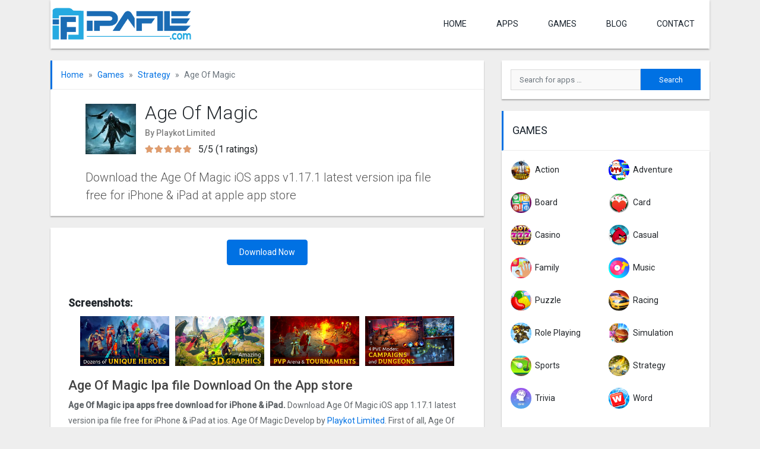

--- FILE ---
content_type: text/html; charset=UTF-8
request_url: https://ipafile.com/ios/age-of-magic-ipa-apps-free-download/
body_size: 14194
content:
<!DOCTYPE html>
<html lang="en-US" prefix="og: https://ogp.me/ns#">
<head> 
<script async src="https://pagead2.googlesyndication.com/pagead/js/adsbygoogle.js?client=ca-pub-6528359935562813"
     crossorigin="anonymous"></script>
	
<meta charset="UTF-8">
	<meta name="viewport" content="width=device-width, initial-scale=1">
	<meta http-equiv="X-UA-Compatible" content="IE=edge">
	<link rel="profile" href="https://gmpg.org/xfn/11">
	<link rel="pingback" href="https://ipafile.com/xmlrpc.php">

		
		<style>img:is([sizes="auto" i], [sizes^="auto," i]) { contain-intrinsic-size: 3000px 1500px }</style>
	
<!-- Search Engine Optimization by Rank Math - https://rankmath.com/ -->
<title>Age Of Magic ipa apps free download for Iphone &amp; ipad | 2026</title><link rel="stylesheet" href="https://ipafile.com/wp-content/cache/min/1/d27f46ae4f1fdf1f4bafd9c2b59a53e2.css" media="all" data-minify="1" />
<meta name="description" content="Age Of Magic ipa apps free download for iPhone &amp; iPad. Download Age Of Magic iOS app 1.17.1 latest version ipa file free for iPhone &amp; iPad at ios. Age Of Magic Develop by Playkot Limited."/>
<meta name="robots" content="follow, index, max-snippet:-1, max-video-preview:-1, max-image-preview:large"/>
<link rel="canonical" href="https://ipafile.com/ios/age-of-magic-ipa-apps-free-download/" />
<meta property="og:locale" content="en_US" />
<meta property="og:type" content="article" />
<meta property="og:title" content="Age Of Magic ipa apps free download for Iphone &amp; ipad | 2026" />
<meta property="og:description" content="Age Of Magic ipa apps free download for iPhone &amp; iPad. Download Age Of Magic iOS app 1.17.1 latest version ipa file free for iPhone &amp; iPad at ios. Age Of Magic Develop by Playkot Limited." />
<meta property="og:url" content="https://ipafile.com/ios/age-of-magic-ipa-apps-free-download/" />
<meta property="og:site_name" content="Ipafile.com" />
<meta property="og:updated_time" content="2020-12-15T09:07:55+06:00" />
<meta property="og:image" content="https://ipafile.com/wp-content/uploads/2020/08/Age-Of-Magic-ipa-apps-free-download.jpg" />
<meta property="og:image:secure_url" content="https://ipafile.com/wp-content/uploads/2020/08/Age-Of-Magic-ipa-apps-free-download.jpg" />
<meta property="og:image:width" content="225" />
<meta property="og:image:height" content="225" />
<meta property="og:image:alt" content="Age Of Magic ipa apps free download" />
<meta property="og:image:type" content="image/jpeg" />
<meta property="article:published_time" content="2020-12-03T07:44:33+06:00" />
<meta property="article:modified_time" content="2020-12-15T09:07:55+06:00" />
<meta name="twitter:card" content="summary_large_image" />
<meta name="twitter:title" content="Age Of Magic ipa apps free download for Iphone &amp; ipad | 2026" />
<meta name="twitter:description" content="Age Of Magic ipa apps free download for iPhone &amp; iPad. Download Age Of Magic iOS app 1.17.1 latest version ipa file free for iPhone &amp; iPad at ios. Age Of Magic Develop by Playkot Limited." />
<meta name="twitter:image" content="https://ipafile.com/wp-content/uploads/2020/08/Age-Of-Magic-ipa-apps-free-download.jpg" />
<script type="application/ld+json" class="rank-math-schema">{"@context":"https://schema.org","@graph":[{"@type":["Person","Organization"],"@id":"https://ipafile.com/#person","name":"Md Tohidul Islam","logo":{"@type":"ImageObject","@id":"https://ipafile.com/#logo","url":"https://ipafile.com/wp-content/uploads/2020/12/cropped-ipafile-logo.png","contentUrl":"https://ipafile.com/wp-content/uploads/2020/12/cropped-ipafile-logo.png","caption":"Md Tohidul Islam","inLanguage":"en-US","width":"400","height":"100"},"image":{"@type":"ImageObject","@id":"https://ipafile.com/#logo","url":"https://ipafile.com/wp-content/uploads/2020/12/cropped-ipafile-logo.png","contentUrl":"https://ipafile.com/wp-content/uploads/2020/12/cropped-ipafile-logo.png","caption":"Md Tohidul Islam","inLanguage":"en-US","width":"400","height":"100"}},{"@type":"WebSite","@id":"https://ipafile.com/#website","url":"https://ipafile.com","name":"Md Tohidul Islam","publisher":{"@id":"https://ipafile.com/#person"},"inLanguage":"en-US"},{"@type":"ImageObject","@id":"https://ipafile.com/wp-content/uploads/2020/08/Age-Of-Magic-ipa-apps-free-download.jpg","url":"https://ipafile.com/wp-content/uploads/2020/08/Age-Of-Magic-ipa-apps-free-download.jpg","width":"225","height":"225","caption":"Age Of Magic ipa apps free download","inLanguage":"en-US"},{"@type":"BreadcrumbList","@id":"https://ipafile.com/ios/age-of-magic-ipa-apps-free-download/#breadcrumb","itemListElement":[{"@type":"ListItem","position":"1","item":{"@id":"https://ipafile.com","name":"Home"}},{"@type":"ListItem","position":"2","item":{"@id":"https://ipafile.com/ios/age-of-magic-ipa-apps-free-download/","name":"Age Of Magic"}}]},{"@type":"WebPage","@id":"https://ipafile.com/ios/age-of-magic-ipa-apps-free-download/#webpage","url":"https://ipafile.com/ios/age-of-magic-ipa-apps-free-download/","name":"Age Of Magic ipa apps free download for Iphone &amp; ipad | 2026","datePublished":"2020-12-03T07:44:33+06:00","dateModified":"2020-12-15T09:07:55+06:00","isPartOf":{"@id":"https://ipafile.com/#website"},"primaryImageOfPage":{"@id":"https://ipafile.com/wp-content/uploads/2020/08/Age-Of-Magic-ipa-apps-free-download.jpg"},"inLanguage":"en-US","breadcrumb":{"@id":"https://ipafile.com/ios/age-of-magic-ipa-apps-free-download/#breadcrumb"}},{"@type":"Person","@id":"https://ipafile.com/ios/age-of-magic-ipa-apps-free-download/#author","name":"Md Tohidul Islam","image":{"@type":"ImageObject","@id":"https://secure.gravatar.com/avatar/6f6f28cd42ba379ea998cb6a9266d1f9a928f702379fc51dc67a0a8b8f230c39?s=96&amp;d=mm&amp;r=g","url":"https://secure.gravatar.com/avatar/6f6f28cd42ba379ea998cb6a9266d1f9a928f702379fc51dc67a0a8b8f230c39?s=96&amp;d=mm&amp;r=g","caption":"Md Tohidul Islam","inLanguage":"en-US"}},{"@type":"BlogPosting","headline":"Age Of Magic ipa apps free download for Iphone &amp; ipad | 2026","keywords":"Age Of Magic ipa","datePublished":"2020-12-03T07:44:33+06:00","dateModified":"2020-12-15T09:07:55+06:00","author":{"@id":"https://ipafile.com/ios/age-of-magic-ipa-apps-free-download/#author","name":"Md Tohidul Islam"},"publisher":{"@id":"https://ipafile.com/#person"},"description":"Age Of Magic ipa apps free download for iPhone &amp; iPad.\u00a0Download Age Of Magic iOS app 1.17.1 latest version ipa file free for iPhone &amp; iPad at ios.\u00a0Age Of Magic Develop by Playkot Limited.","name":"Age Of Magic ipa apps free download for Iphone &amp; ipad | 2026","@id":"https://ipafile.com/ios/age-of-magic-ipa-apps-free-download/#richSnippet","isPartOf":{"@id":"https://ipafile.com/ios/age-of-magic-ipa-apps-free-download/#webpage"},"image":{"@id":"https://ipafile.com/wp-content/uploads/2020/08/Age-Of-Magic-ipa-apps-free-download.jpg"},"inLanguage":"en-US","mainEntityOfPage":{"@id":"https://ipafile.com/ios/age-of-magic-ipa-apps-free-download/#webpage"}}]}</script>
<!-- /Rank Math WordPress SEO plugin -->

<link rel='dns-prefetch' href='//fonts.googleapis.com' />
<link rel='dns-prefetch' href='//use.fontawesome.com' />
<link rel="alternate" type="application/rss+xml" title="Ipafile.com &raquo; Feed" href="https://ipafile.com/feed/" />
<link rel="alternate" type="application/rss+xml" title="Ipafile.com &raquo; Comments Feed" href="https://ipafile.com/comments/feed/" />
<script type="text/javascript" id="wpp-js" src="https://ipafile.com/wp-content/plugins/wordpress-popular-posts/assets/js/wpp.min.js?ver=7.3.6" data-sampling="0" data-sampling-rate="100" data-api-url="https://ipafile.com/wp-json/wordpress-popular-posts" data-post-id="3163" data-token="98e7878ef5" data-lang="0" data-debug="0"></script>
<link rel="alternate" type="application/rss+xml" title="Ipafile.com &raquo; Age Of Magic Comments Feed" href="https://ipafile.com/ios/age-of-magic-ipa-apps-free-download/feed/" />

<style id='classic-theme-styles-inline-css' type='text/css'>
/*! This file is auto-generated */
.wp-block-button__link{color:#fff;background-color:#32373c;border-radius:9999px;box-shadow:none;text-decoration:none;padding:calc(.667em + 2px) calc(1.333em + 2px);font-size:1.125em}.wp-block-file__button{background:#32373c;color:#fff;text-decoration:none}
</style>
<style id='global-styles-inline-css' type='text/css'>
:root{--wp--preset--aspect-ratio--square: 1;--wp--preset--aspect-ratio--4-3: 4/3;--wp--preset--aspect-ratio--3-4: 3/4;--wp--preset--aspect-ratio--3-2: 3/2;--wp--preset--aspect-ratio--2-3: 2/3;--wp--preset--aspect-ratio--16-9: 16/9;--wp--preset--aspect-ratio--9-16: 9/16;--wp--preset--color--black: #000000;--wp--preset--color--cyan-bluish-gray: #abb8c3;--wp--preset--color--white: #ffffff;--wp--preset--color--pale-pink: #f78da7;--wp--preset--color--vivid-red: #cf2e2e;--wp--preset--color--luminous-vivid-orange: #ff6900;--wp--preset--color--luminous-vivid-amber: #fcb900;--wp--preset--color--light-green-cyan: #7bdcb5;--wp--preset--color--vivid-green-cyan: #00d084;--wp--preset--color--pale-cyan-blue: #8ed1fc;--wp--preset--color--vivid-cyan-blue: #0693e3;--wp--preset--color--vivid-purple: #9b51e0;--wp--preset--gradient--vivid-cyan-blue-to-vivid-purple: linear-gradient(135deg,rgba(6,147,227,1) 0%,rgb(155,81,224) 100%);--wp--preset--gradient--light-green-cyan-to-vivid-green-cyan: linear-gradient(135deg,rgb(122,220,180) 0%,rgb(0,208,130) 100%);--wp--preset--gradient--luminous-vivid-amber-to-luminous-vivid-orange: linear-gradient(135deg,rgba(252,185,0,1) 0%,rgba(255,105,0,1) 100%);--wp--preset--gradient--luminous-vivid-orange-to-vivid-red: linear-gradient(135deg,rgba(255,105,0,1) 0%,rgb(207,46,46) 100%);--wp--preset--gradient--very-light-gray-to-cyan-bluish-gray: linear-gradient(135deg,rgb(238,238,238) 0%,rgb(169,184,195) 100%);--wp--preset--gradient--cool-to-warm-spectrum: linear-gradient(135deg,rgb(74,234,220) 0%,rgb(151,120,209) 20%,rgb(207,42,186) 40%,rgb(238,44,130) 60%,rgb(251,105,98) 80%,rgb(254,248,76) 100%);--wp--preset--gradient--blush-light-purple: linear-gradient(135deg,rgb(255,206,236) 0%,rgb(152,150,240) 100%);--wp--preset--gradient--blush-bordeaux: linear-gradient(135deg,rgb(254,205,165) 0%,rgb(254,45,45) 50%,rgb(107,0,62) 100%);--wp--preset--gradient--luminous-dusk: linear-gradient(135deg,rgb(255,203,112) 0%,rgb(199,81,192) 50%,rgb(65,88,208) 100%);--wp--preset--gradient--pale-ocean: linear-gradient(135deg,rgb(255,245,203) 0%,rgb(182,227,212) 50%,rgb(51,167,181) 100%);--wp--preset--gradient--electric-grass: linear-gradient(135deg,rgb(202,248,128) 0%,rgb(113,206,126) 100%);--wp--preset--gradient--midnight: linear-gradient(135deg,rgb(2,3,129) 0%,rgb(40,116,252) 100%);--wp--preset--font-size--small: 13px;--wp--preset--font-size--medium: 20px;--wp--preset--font-size--large: 36px;--wp--preset--font-size--x-large: 42px;--wp--preset--spacing--20: 0.44rem;--wp--preset--spacing--30: 0.67rem;--wp--preset--spacing--40: 1rem;--wp--preset--spacing--50: 1.5rem;--wp--preset--spacing--60: 2.25rem;--wp--preset--spacing--70: 3.38rem;--wp--preset--spacing--80: 5.06rem;--wp--preset--shadow--natural: 6px 6px 9px rgba(0, 0, 0, 0.2);--wp--preset--shadow--deep: 12px 12px 50px rgba(0, 0, 0, 0.4);--wp--preset--shadow--sharp: 6px 6px 0px rgba(0, 0, 0, 0.2);--wp--preset--shadow--outlined: 6px 6px 0px -3px rgba(255, 255, 255, 1), 6px 6px rgba(0, 0, 0, 1);--wp--preset--shadow--crisp: 6px 6px 0px rgba(0, 0, 0, 1);}:where(.is-layout-flex){gap: 0.5em;}:where(.is-layout-grid){gap: 0.5em;}body .is-layout-flex{display: flex;}.is-layout-flex{flex-wrap: wrap;align-items: center;}.is-layout-flex > :is(*, div){margin: 0;}body .is-layout-grid{display: grid;}.is-layout-grid > :is(*, div){margin: 0;}:where(.wp-block-columns.is-layout-flex){gap: 2em;}:where(.wp-block-columns.is-layout-grid){gap: 2em;}:where(.wp-block-post-template.is-layout-flex){gap: 1.25em;}:where(.wp-block-post-template.is-layout-grid){gap: 1.25em;}.has-black-color{color: var(--wp--preset--color--black) !important;}.has-cyan-bluish-gray-color{color: var(--wp--preset--color--cyan-bluish-gray) !important;}.has-white-color{color: var(--wp--preset--color--white) !important;}.has-pale-pink-color{color: var(--wp--preset--color--pale-pink) !important;}.has-vivid-red-color{color: var(--wp--preset--color--vivid-red) !important;}.has-luminous-vivid-orange-color{color: var(--wp--preset--color--luminous-vivid-orange) !important;}.has-luminous-vivid-amber-color{color: var(--wp--preset--color--luminous-vivid-amber) !important;}.has-light-green-cyan-color{color: var(--wp--preset--color--light-green-cyan) !important;}.has-vivid-green-cyan-color{color: var(--wp--preset--color--vivid-green-cyan) !important;}.has-pale-cyan-blue-color{color: var(--wp--preset--color--pale-cyan-blue) !important;}.has-vivid-cyan-blue-color{color: var(--wp--preset--color--vivid-cyan-blue) !important;}.has-vivid-purple-color{color: var(--wp--preset--color--vivid-purple) !important;}.has-black-background-color{background-color: var(--wp--preset--color--black) !important;}.has-cyan-bluish-gray-background-color{background-color: var(--wp--preset--color--cyan-bluish-gray) !important;}.has-white-background-color{background-color: var(--wp--preset--color--white) !important;}.has-pale-pink-background-color{background-color: var(--wp--preset--color--pale-pink) !important;}.has-vivid-red-background-color{background-color: var(--wp--preset--color--vivid-red) !important;}.has-luminous-vivid-orange-background-color{background-color: var(--wp--preset--color--luminous-vivid-orange) !important;}.has-luminous-vivid-amber-background-color{background-color: var(--wp--preset--color--luminous-vivid-amber) !important;}.has-light-green-cyan-background-color{background-color: var(--wp--preset--color--light-green-cyan) !important;}.has-vivid-green-cyan-background-color{background-color: var(--wp--preset--color--vivid-green-cyan) !important;}.has-pale-cyan-blue-background-color{background-color: var(--wp--preset--color--pale-cyan-blue) !important;}.has-vivid-cyan-blue-background-color{background-color: var(--wp--preset--color--vivid-cyan-blue) !important;}.has-vivid-purple-background-color{background-color: var(--wp--preset--color--vivid-purple) !important;}.has-black-border-color{border-color: var(--wp--preset--color--black) !important;}.has-cyan-bluish-gray-border-color{border-color: var(--wp--preset--color--cyan-bluish-gray) !important;}.has-white-border-color{border-color: var(--wp--preset--color--white) !important;}.has-pale-pink-border-color{border-color: var(--wp--preset--color--pale-pink) !important;}.has-vivid-red-border-color{border-color: var(--wp--preset--color--vivid-red) !important;}.has-luminous-vivid-orange-border-color{border-color: var(--wp--preset--color--luminous-vivid-orange) !important;}.has-luminous-vivid-amber-border-color{border-color: var(--wp--preset--color--luminous-vivid-amber) !important;}.has-light-green-cyan-border-color{border-color: var(--wp--preset--color--light-green-cyan) !important;}.has-vivid-green-cyan-border-color{border-color: var(--wp--preset--color--vivid-green-cyan) !important;}.has-pale-cyan-blue-border-color{border-color: var(--wp--preset--color--pale-cyan-blue) !important;}.has-vivid-cyan-blue-border-color{border-color: var(--wp--preset--color--vivid-cyan-blue) !important;}.has-vivid-purple-border-color{border-color: var(--wp--preset--color--vivid-purple) !important;}.has-vivid-cyan-blue-to-vivid-purple-gradient-background{background: var(--wp--preset--gradient--vivid-cyan-blue-to-vivid-purple) !important;}.has-light-green-cyan-to-vivid-green-cyan-gradient-background{background: var(--wp--preset--gradient--light-green-cyan-to-vivid-green-cyan) !important;}.has-luminous-vivid-amber-to-luminous-vivid-orange-gradient-background{background: var(--wp--preset--gradient--luminous-vivid-amber-to-luminous-vivid-orange) !important;}.has-luminous-vivid-orange-to-vivid-red-gradient-background{background: var(--wp--preset--gradient--luminous-vivid-orange-to-vivid-red) !important;}.has-very-light-gray-to-cyan-bluish-gray-gradient-background{background: var(--wp--preset--gradient--very-light-gray-to-cyan-bluish-gray) !important;}.has-cool-to-warm-spectrum-gradient-background{background: var(--wp--preset--gradient--cool-to-warm-spectrum) !important;}.has-blush-light-purple-gradient-background{background: var(--wp--preset--gradient--blush-light-purple) !important;}.has-blush-bordeaux-gradient-background{background: var(--wp--preset--gradient--blush-bordeaux) !important;}.has-luminous-dusk-gradient-background{background: var(--wp--preset--gradient--luminous-dusk) !important;}.has-pale-ocean-gradient-background{background: var(--wp--preset--gradient--pale-ocean) !important;}.has-electric-grass-gradient-background{background: var(--wp--preset--gradient--electric-grass) !important;}.has-midnight-gradient-background{background: var(--wp--preset--gradient--midnight) !important;}.has-small-font-size{font-size: var(--wp--preset--font-size--small) !important;}.has-medium-font-size{font-size: var(--wp--preset--font-size--medium) !important;}.has-large-font-size{font-size: var(--wp--preset--font-size--large) !important;}.has-x-large-font-size{font-size: var(--wp--preset--font-size--x-large) !important;}
:where(.wp-block-post-template.is-layout-flex){gap: 1.25em;}:where(.wp-block-post-template.is-layout-grid){gap: 1.25em;}
:where(.wp-block-columns.is-layout-flex){gap: 2em;}:where(.wp-block-columns.is-layout-grid){gap: 2em;}
:root :where(.wp-block-pullquote){font-size: 1.5em;line-height: 1.6;}
</style>


<link rel='stylesheet' id='wp-bootstrap-starter-google-fonts-css' href='https://fonts.googleapis.com/css?family=Roboto%3A300%2C400%2C500&#038;display=swap&#038;ver=6.8.3' type='text/css' media='all' />









<!--[if lt IE 9]>
<script type="text/javascript" src="https://ipafile.com/wp-content/themes/freeapk/assets/js/html5.js?ver=3.7.0" id="html5hiv-js"></script>
<![endif]-->

<link rel="https://api.w.org/" href="https://ipafile.com/wp-json/" /><link rel="alternate" title="JSON" type="application/json" href="https://ipafile.com/wp-json/wp/v2/myapplications/3163" /><link rel="EditURI" type="application/rsd+xml" title="RSD" href="https://ipafile.com/xmlrpc.php?rsd" />
<meta name="generator" content="WordPress 6.8.3" />
<link rel='shortlink' href='https://ipafile.com/?p=3163' />
		<!-- Custom Logo: hide header text -->
		<style id="custom-logo-css" type="text/css">
			.site-title, .site-description {
				position: absolute;
				clip-path: inset(50%);
			}
		</style>
		<link rel="alternate" title="oEmbed (JSON)" type="application/json+oembed" href="https://ipafile.com/wp-json/oembed/1.0/embed?url=https%3A%2F%2Fipafile.com%2Fios%2Fage-of-magic-ipa-apps-free-download%2F" />
<link rel="alternate" title="oEmbed (XML)" type="text/xml+oembed" href="https://ipafile.com/wp-json/oembed/1.0/embed?url=https%3A%2F%2Fipafile.com%2Fios%2Fage-of-magic-ipa-apps-free-download%2F&#038;format=xml" />
<meta name="facebook-domain-verification" content="k6jbfeyf1m3a020nzavpkqkm3j0p7g" />
<meta name="p:domain_verify" content="ede6da5afa7df12b4303630ddb9a649b"/>
<meta name="p:domain_verify" content="6822a40d0ec10da46821862f0fc1880e"/>

            <style id="wpp-loading-animation-styles">@-webkit-keyframes bgslide{from{background-position-x:0}to{background-position-x:-200%}}@keyframes bgslide{from{background-position-x:0}to{background-position-x:-200%}}.wpp-widget-block-placeholder,.wpp-shortcode-placeholder{margin:0 auto;width:60px;height:3px;background:#dd3737;background:linear-gradient(90deg,#dd3737 0%,#571313 10%,#dd3737 100%);background-size:200% auto;border-radius:3px;-webkit-animation:bgslide 1s infinite linear;animation:bgslide 1s infinite linear}</style>
            	<style>
		.search-form {
			position: relative;
		}
		
		.ajax-search-results {
			position: absolute;
			top: 100%;
			left: 0;
			background: #f2f2f2;
			width: 100%;
			padding: 0 15px;
			z-index: 9999;
			box-shadow: 0 2px 2px 0 rgba(0, 0, 0, 0.16), 0 2px 2px 0 rgba(0, 0, 0, 0.12);
		}
		
		.widget .search-form.ajax-search {
			background: #f2f2f2;
		}
		.widget .ajax-search-results {
			margin-top: -10px;
		}
		
		.ajax-search-results .row {
			border-bottom: 1px solid rgba(160, 160, 160, 0.4);
			margin-top: 10px;
			padding-bottom: 10px;
		}
		
		.ajax-search-results .row:last-child {
			border-bottom: 0;
		}
		
		.ajax-search-results .app-title {
			padding: 0;
			overflow: hidden;
			text-overflow: ellipsis;
			white-space: nowrap;
		}
		
		.ajax-search-results .app-title {
			font-size: 16px;
		}
		
		.ajax-search-results .app-excerpt {
			font-size: 13px;
		}
		
		.ajax-search-results .row a {
			color: #19232d;
			text-decoration: none;
		}
		
		.ajax-search-results .row a:hover,
		.ajax-search-results .row a:focus {
			color: #008329;
		}
		
		.ajax-search-results .row p {
			margin: 0;
		}
	</style>
	<link rel="icon" href="https://ipafile.com/wp-content/uploads/2020/12/cropped-ipafile-febi-32x32.png" sizes="32x32" />
<link rel="icon" href="https://ipafile.com/wp-content/uploads/2020/12/cropped-ipafile-febi-192x192.png" sizes="192x192" />
<link rel="apple-touch-icon" href="https://ipafile.com/wp-content/uploads/2020/12/cropped-ipafile-febi-180x180.png" />
<meta name="msapplication-TileImage" content="https://ipafile.com/wp-content/uploads/2020/12/cropped-ipafile-febi-270x270.png" />
</head>

<body class="wp-singular myapplications-template-default single single-myapplications postid-3163 wp-custom-logo wp-theme-freeapk">
<main id="page">
	<header id="masthead" class="site-header navbar-static-top">
		<div class="container">
			<nav class="navbar justify-content-between navbar-expand-lg p-0">
				<div class="navbar-brand">
											<a href="https://ipafile.com/" class="custom-logo-link" rel="home"><img src="https://ipafile.com/wp-content/uploads/2020/12/cropped-ipafile-logo.png" class="custom-logo" alt="Ipafile.com" decoding="async" /></a>									</div>
				<button class="navbar-toggler slicknav_btn">
					<i class="fa fa-bars"></i>
				</button>
				<ul id="paira-menu" class="navbar-nav d-none d-lg-flex"><li><a href="https://ipafile.com/">Home</a></li>
<li><a href="https://ipafile.com/apps/">APPS</a></li>
<li><a href="https://ipafile.com/games/">Games</a></li>
<li><a href="https://ipafile.com/blog/">Blog</a></li>
<li><a href="https://ipafile.com/contact/">contact</a></li>
</ul>			</nav>
		</div>
	</header><!-- #masthead -->
	<div class="mobile-search d-lg-none">
		<div class="container">
			<div class="row">
				<div class="col-12">
					<form role="search" method="get" class="search-form" action="https://ipafile.com/">
    <label>
        <input type="search" class="search-field form-control" placeholder="Search for apps &hellip;" value="" name="s" title="Search for:">
    </label>
    <input type="submit" class="search-submit btn btn-default" value="Search">
<input type="hidden" name="ajax_search_nonce" class="nonce" value="f73abbb1f0" />
</form>



				</div>
			</div>
		</div>
	</div>
	<div id="content" class="site-content">
		<div class="container">
			<div class="row">	
	<section id="primary" class="content-area col-sm-12 col-lg-8">
		
					
			<div class="app-box app-header">
				<div class="row">
					<div class="col-12">
						<ol class="breadcrumb"><li class="breadcrumb-item"><a href="https://ipafile.com">Home</a></li><li class="breadcrumb-item"><a href="https://ipafile.com/games/">Games</a></li><li class="breadcrumb-item"><a href="https://ipafile.com/games/strategy/">Strategy</a></li><li class="breadcrumb-item active">Age Of Magic</li></ol>					</div>
				</div>
				<div class="row app-box-content">
					<div class="col-12 col-lg-11 mx-auto">
						<div class="d-flex align-items-center">
															<div class="app-img-wrap">
									<img src="https://ipafile.com/wp-content/uploads/2020/08/Age-Of-Magic-ipa-apps-free-download-150x150.jpg" class="attachment-thumbnail size-thumbnail wp-post-image" alt="Age Of Magic ipa apps free download" decoding="async" />								</div>
														<div class="app-info">
								<h1 class="app-title">Age Of Magic</h1>
																	<p class="owner-company">By Playkot Limited</p>
																<p class="average-rating"><span class="rating-star"><i style="overflow:hidden; width:16px; left:0px" class="fa fa-star"></i><i style="overflow:hidden; width:16px; left:16px" class="fa fa-star"></i><i style="overflow:hidden; width:16px; left:32px" class="fa fa-star"></i><i style="overflow:hidden; width:16px; left:48px" class="fa fa-star"></i><i style="overflow:hidden; width:16px; left:64px" class="fa fa-star"></i><i style="left:0px" class="fa fa-star fa-bg"></i><i style="left:16px" class="fa fa-star fa-bg"></i><i style="left:32px" class="fa fa-star fa-bg"></i><i style="left:48px" class="fa fa-star fa-bg"></i><i style="left:64px" class="fa fa-star fa-bg"></i></span>5/5 (1 ratings) </p>							</div>
						</div>
					</div>
					<div class="col-12 col-lg-11 mx-auto">
													<h2 class="short_description">Download the Age Of Magic iOS apps v1.17.1 latest version ipa file free for iPhone &amp; iPad at apple app store</h2>
											</div>
				</div>
			</div>
			
						
			<div class="app-box app-main-content">
				<div class="row app-box-content">
					
					<div class="col-12 app-download">
												<a class="btn btn-primary rounded" href="https://ipafile.com/ios/age-of-magic-ipa-apps-free-download/download/" title="Age Of Magic - Download">
								Download Now
							</a>								
												
					</div>
				
					<div class="col-12">
											</div>
															
											<div class="col-12">
							<h3>Screenshots:</h3>
							<div class="screenshots-img">
								<a href="https://i.imgur.com/8eOjp46.jpg"><img src="https://i.imgur.com/8eOjp46.jpg" alt="Screenshots"></a><a href="https://i.imgur.com/bVmExoW.jpg"><img src="https://i.imgur.com/bVmExoW.jpg" alt="Screenshots"></a><a href="https://i.imgur.com/hwUZw2w.jpg"><img src="https://i.imgur.com/hwUZw2w.jpg" alt="Screenshots"></a><a href="https://i.imgur.com/UWJJA4x.jpg"><img src="https://i.imgur.com/UWJJA4x.jpg" alt="Screenshots"></a>							</div>
						</div>
										<div class="col-12">
						<div class="app-description">
							
							<h2> Age Of Magic Ipa file Download On the App store</h2>
							<p><strong>Age Of Magic ipa apps free download for iPhone &amp; iPad.</strong> Download Age Of Magic iOS app 1.17.1 latest version ipa file free for iPhone &amp; iPad at ios. Age Of Magic Develop by <a href="https://playkot.com/privacy.htm" target="_blank" rel="noopener">Playkot Limited</a>. First of all, Age Of Magic app is one of the best mobile games on the iPhone and iPad. We can help you Now How to play Age Of Magic game free. Also, Age Of Magic is one of the Top game iOS devices.</p>
<p>The game is simple for people who first play Age Of Magic. You can Age Of Magic App download free for your IOS device iPhone &amp; iPad at <a href="https://ipafile.com/">ipafile.com</a>. You can very simply Download your selected ipa File, just a simple click. Also, read more action game<a href="https://ipafile.com/ios/soul-hunters-ipa-apps-free-download/"> Soul Hunters – Assassin’s AGE </a></p>
<h2>Age Of Magic ipa apps free download for iPhone</h2>
<p>You can now easily download Age Of Magic ipa apps free download for iPhone or iPad to your IOS device. Also, you can get every iPhone or ios device application, or the third-party software installs on the apple app store. Only on the method, you can use your IOS mobile device app. Apple app store cannot provide the other way to install the app on your iPhone, iPad &amp; tablet. So, you must create an apple store account on your iPhone or iPad.</p>
<h2>How to install Age Of Magic ipa app at the Apple app store</h2>
<p>You can Now easily install <a href="https://apps.apple.com/us/app/age-of-magic/id1175370741" target="_blank" rel="noopener noreferrer">Age Of Magic ipa app</a> Using your iPhone &amp; iPad iOS device. Now share How to install Age Of Magic ipa app Using apple app store with IOS Device. If you can follow step by step guide, I think you complete the install Age Of Magic app to your iPhone or iPad.</p>
<p>• First Need to your iPhone or iPad IOS operating system internet connection<br />
• Then go to your mobile, open Apple App store<br />
• than search Age Of Magic in the apple app store<br />
• Now you can see your mobile display Age Of Magic<br />
• Then click the Install Button<br />
• Now Start Download ipa file<br />
• Then complete Age Of Magic app<br />
• Then Auto install Age Of Magic app to your iPhone or iPad<br />
• The final step you complete this application in your IOS mobile device.</p>
<p>Note: If you have not Apple app store account, you cannot install any ipa app in your iOS mobile device iPhone or iPad.</p>
<h2>Age Of Magic Game Features</h2>
<p>🙦 STORY CAMPAIGNS. Explore the vast Age of Magic world pierced through with the powers of light and darkness. Meet legendary heroes and fight epic battles with terrifying enemies. Follow the story of Roland the True Mage and his quest for the Dark Tower. Step into darkness and meet changeling assassin Sharazar, who will stop at nothing to get what he came for.</p>
<p>🙦 PVP. Build the ultimate party of heroes and challenge other players in the PvP Arena daily. But that’s not all! Prove yourself in the 24-hour Tournament every week. Fight your way to the top to win glory and epic rewards! To the most valiant fighter go the spoils!</p>
<p>🙦 LEGENDARY HEROES. Collect over 70+ epic heroes, level them up and gear them out with powerful weapons and armour, and upgrade their abilities and rarity. Use different strategies and form your dream team of heroes to build the strongest party in the world!</p>
<p>🙦 FAST-PACED BATTLES. Lead your party into quick but tactical turn-based epic battles in grand arenas where the visuals are stunning and every choice counts!</p>
<p>🙦 LOTS OF OTHER MODES. The Tomb of Horrors and Valley of Treasures will test your limits as you battle powerful enemies guarding unique rewards. Join events to face tricky characters with even trickier abilities, and test your strength no matter what the challenge!</p>
<p><strong>Conclusion<br />
</strong>We hope we can answer all your questions. If you like this guide, so this ipa apps free download, and please feel free to share your friends on social media Networks. If you have any more Questions than do let us know the comments below. Thank You. 🙂🙂</p>
						</div>
					</div>
							<div class="col-12">
						<div class="app-meta">							
							<p>Category: <a href="https://ipafile.com/games/strategy/" rel="tag">Strategy</a></p>
							<p>Operating System: iOS</p>
							<p>Price: Free</p>
						</div>
					</div>
					<div class="col-12 mt-3">
						
					</div>
				</div>
			</div>
		
			<div class="app-box author-box">
	<div class="row">
		<div class="col-12">
			<h3 class="fa-title">Author Details</h3>
		</div>
	</div>
	<div class="row app-box-content align-items-center">
		<div class="col-12 col-md-4 text-center ">
							<div class="author-avatar mb-2">
					<img src="https://ipafile.com/wp-content/uploads/2019/12/ipapure-admin-150x150.jpg" class="rounded-circle" alt="ipapure admin" decoding="async" />				</div>
						<div class="author-meta">
								<p class="mb-2">so&#98;u&#106;03&#51;&#64;g&#109;&#97;il.com</p>
			</div>
					</div>
		<div class="col-12 col-md-8">
			<div class="author-info">
				<h4 class="author-name my-1">Md Tohidul Islam</h4>
				<p class="author-title mb-2"><em>Founder &amp; CEO</em></p>
				Md Tohidul Islam Founder &amp; CEO at ipafile.com I have a good knowledge of Marketing. So I provide all technology information in there website.			</div><!-- .author-info -->
		</div>
	</div>
</div>		
			<div class="app-box app-tech-info">
				<div class="row">
					<div class="col-12">
						<h3 class="fa-title">Technical Information</h3>
					</div>
				</div>
				<div class="row app-box-content">
					<div class="col-12">
						<table class="table table-bordered">
							<tbody>
							<tr>
								<th>Version:</th>
								<td>1.17.1</td>
							</tr>
							<tr>
								<th>File size:</th>
								<td>1.7 GB</td>
							</tr>
															<tr>
									<th>Language:</th>
									<td>English, Arabic, French, German, Italian, Japanese, Korean, Portuguese, Russian, Simplified Chinese, Spanish, Turkish</td>
								</tr>
																						<tr>
									<th>Compatibility:</th>
									<td>Requires iOS 9.0 or later. Compatible with iPhone, iPad, and iPod touch.</td>
								</tr>
																						<tr>
									<th>Copyright:</th>
									<td>Playkot Limited</td>
								</tr>
														</tbody>
						</table>
					</div>
									</div>
			</div>
		
				<div class="app-box similar-apps">
		<div class="row">
			<div class="col-12">
				<h3 class="fa-title">Similar Apps</h3>
			</div>
		</div>
		<div class="row app-box-content">
			<div class="col-12">
							</div>
											<div class="column-5">
					<div class="app-item">
			<a href="https://ipafile.com/ios/stick-blender-ipa-apps-free-download/" title="Stick Blender Free">
			<img src="https://ipafile.com/wp-content/uploads/2020/08/Stick-Blender-Free-ipa-apps-free-download-1-150x150.jpg" class="app-img wp-post-image" alt="Stick Blender ipa apps free download" decoding="async" />		</a>
		<h3 class="app-title"><a href="https://ipafile.com/ios/stick-blender-ipa-apps-free-download/" title="Stick Blender Free">Stick Blender Free</a></h3>
	<p class="app-excerpt">
		<a href="https://ipafile.com/ios/stick-blender-ipa-apps-free-download/" title="Stick Blender Free - Download">
			Download the Stick Blender Free iOS apps 2.1.0		</a>
	</p>
	<a href="https://ipafile.com/ios/stick-blender-ipa-apps-free-download/" class="btn btn-primary app-download-btn" title="Stick Blender Free - Download">
		Details
	</a>
</div>				</div>
											<div class="column-5">
					<div class="app-item">
			<a href="https://ipafile.com/ios/modern-empire-ipa-apps-free-download/" title="Invasion: Modern Empire">
			<img src="https://ipafile.com/wp-content/uploads/2020/08/Modern-Empire-ipa-apps-free-download-150x150.jpg" class="app-img wp-post-image" alt="Modern Empire ipa apps free download" decoding="async" loading="lazy" />		</a>
		<h3 class="app-title"><a href="https://ipafile.com/ios/modern-empire-ipa-apps-free-download/" title="Invasion: Modern Empire">Invasion: Modern Empire</a></h3>
	<p class="app-excerpt">
		<a href="https://ipafile.com/ios/modern-empire-ipa-apps-free-download/" title="Invasion: Modern Empire - Download">
			Download the Modern Empire iOS apps 1.41.70 latest		</a>
	</p>
	<a href="https://ipafile.com/ios/modern-empire-ipa-apps-free-download/" class="btn btn-primary app-download-btn" title="Invasion: Modern Empire - Download">
		Details
	</a>
</div>				</div>
											<div class="column-5">
					<div class="app-item">
			<a href="https://ipafile.com/ios/toy-soldiers-ipa-apps-free-download/" title="Army Men Strike: Toy Soldiers">
			<img src="https://ipafile.com/wp-content/uploads/2020/08/Toy-Soldiers-ipa-apps-free-download-150x150.jpg" class="app-img wp-post-image" alt="Toy Soldiers ipa apps free download" decoding="async" loading="lazy" />		</a>
		<h3 class="app-title"><a href="https://ipafile.com/ios/toy-soldiers-ipa-apps-free-download/" title="Army Men Strike: Toy Soldiers">Army Men Strike: Toy Soldiers</a></h3>
	<p class="app-excerpt">
		<a href="https://ipafile.com/ios/toy-soldiers-ipa-apps-free-download/" title="Army Men Strike: Toy Soldiers - Download">
			Download the Toy Soldiers iOS apps 3.27.0 latest		</a>
	</p>
	<a href="https://ipafile.com/ios/toy-soldiers-ipa-apps-free-download/" class="btn btn-primary app-download-btn" title="Army Men Strike: Toy Soldiers - Download">
		Details
	</a>
</div>				</div>
											<div class="column-5">
					<div class="app-item">
			<a href="https://ipafile.com/ios/ball-smasher-ipa-apps-free-download/" title="Ball Smasher ™">
			<img src="https://ipafile.com/wp-content/uploads/2020/08/Ball-Smasher-ipa-apps-free-download-150x150.jpg" class="app-img wp-post-image" alt="Ball Smasher ipa apps free download" decoding="async" loading="lazy" />		</a>
		<h3 class="app-title"><a href="https://ipafile.com/ios/ball-smasher-ipa-apps-free-download/" title="Ball Smasher ™">Ball Smasher ™</a></h3>
	<p class="app-excerpt">
		<a href="https://ipafile.com/ios/ball-smasher-ipa-apps-free-download/" title="Ball Smasher ™ - Download">
			Download the Ball Smasher iOS apps 1.9.9 latest		</a>
	</p>
	<a href="https://ipafile.com/ios/ball-smasher-ipa-apps-free-download/" class="btn btn-primary app-download-btn" title="Ball Smasher ™ - Download">
		Details
	</a>
</div>				</div>
											<div class="column-5">
					<div class="app-item">
			<a href="https://ipafile.com/ios/bee-factory-ipa-apps-free-download/" title="Bee Factory!">
			<img src="https://ipafile.com/wp-content/uploads/2020/08/Bee-Factory-ipa-apps-free-download-150x150.jpg" class="app-img wp-post-image" alt="Bee Factory ipa apps free download" decoding="async" loading="lazy" />		</a>
		<h3 class="app-title"><a href="https://ipafile.com/ios/bee-factory-ipa-apps-free-download/" title="Bee Factory!">Bee Factory!</a></h3>
	<p class="app-excerpt">
		<a href="https://ipafile.com/ios/bee-factory-ipa-apps-free-download/" title="Bee Factory! - Download">
			Download the Bee Factory iOS apps 1.32.16 latest		</a>
	</p>
	<a href="https://ipafile.com/ios/bee-factory-ipa-apps-free-download/" class="btn btn-primary app-download-btn" title="Bee Factory! - Download">
		Details
	</a>
</div>				</div>
					</div>
	</div>
			
<div id="comments" class="comments-area app-box">
	
			<div class="row">
			<div class="col-12">
				<h3 class="fa-title">Reviews</h3>
									<p class="average-rating"><span class="rating-star"><i style="overflow:hidden; width:16px; left:0px" class="fa fa-star"></i><i style="overflow:hidden; width:16px; left:16px" class="fa fa-star"></i><i style="overflow:hidden; width:16px; left:32px" class="fa fa-star"></i><i style="overflow:hidden; width:16px; left:48px" class="fa fa-star"></i><i style="overflow:hidden; width:16px; left:64px" class="fa fa-star"></i><i style="left:0px" class="fa fa-star fa-bg"></i><i style="left:16px" class="fa fa-star fa-bg"></i><i style="left:32px" class="fa fa-star fa-bg"></i><i style="left:48px" class="fa fa-star fa-bg"></i><i style="left:64px" class="fa fa-star fa-bg"></i></span>5/5 (1 ratings) </p>							</div>
		</div>
		
		<ul class="comment-list">
					
		<li id="comment-251" class="comment even thread-even depth-1">
			<article id="div-comment-251" class="media mb-4">
				<a class="pull-left" href="#">
									</a>
				
				<div class="comment-body">
					<h5 class="comment-meta">
						<span class="comment-name">Md Rasel</span>
						<time datetime="2020-08-03T07:44:57+06:00">
							August 3, 2020 at 7:44 am						</time>
											</h5>
					
										
					<div class="comment-content">
						<div class="rating-star">Rating: <i class="fa fa-star"></i><i class="fa fa-star"></i><i class="fa fa-star"></i><i class="fa fa-star"></i><i class="fa fa-star"></i></div>
<p>GRAPHICS!<br />
Great game with amazing graphics and they actually listen to their customer’s reviews and fixed things. For example, a customer reviewed them and complained about gameplay being slow so they went and fixed that now there’s auto battle with 2x speed and there’s more things they fixed accordingly to customer complaints. That’s how a game will succeed and become really popular and loved by the people. One thing I would suggest is that add more heroes for the factions because I like the Shaggy Pygmies faction, but there’s only one character for that faction. Also, add something new to the game like having troops or something for the faction character so it’s more war like since the game is fun for beginners starting the game for the first time, but afterwards it does get repetitive and there’s nothing new that catching the player and making them want to play. An idea would be make soldiers or troops for each faction so when a faction character go to battle they can attack with troops as well and maybe more strategic like we can move our troops and battle and take over enemy bases. Just a suggestion, but overall great game with excellent graphics. Just needs more juice to it.</p>
<p>Developer Response<br />
,<br />
Thank you very much for your review! We are always happy to listen to our players. Your feedback helps us to improve the game and make it great!</p>
					</div><!-- .comment-content -->
					
					<div class="comment-reply text-right">
						<a rel="nofollow" class="comment-reply-link" href="#comment-251" data-commentid="251" data-postid="3163" data-belowelement="comment-251" data-respondelement="respond" data-replyto="Reply to Md Rasel" aria-label="Reply to Md Rasel">Reply</a>					</div><!-- .reply -->
				
				</div><!-- .media-body -->
			
			</article><!-- .comment-body -->
		
		</li><!-- #comment-## -->
		</ul><!-- .comment-list -->
		
			
		
		
		<div id="respond" class="comment-respond">
		<h3 id="reply-title" class="comment-reply-title">Leave a Reply <small><a rel="nofollow" id="cancel-comment-reply-link" href="/ios/age-of-magic-ipa-apps-free-download/#respond" style="display:none;">Cancel Reply</a></small></h3><form action="https://ipafile.com/wp-comments-post.php" method="post" id="comment-form" class="comment-form"><p class="comment-notes"><span id="email-notes">Your email address will not be published.</span> <span class="required-field-message">Required fields are marked <span class="required">*</span></span></p><p><textarea placeholder="Start typing..." id="comment" class="form-control" name="comment" cols="45" rows="8" aria-required="true"></textarea></p><p class="comment-form-author"><label for="author">Name <span class="required">*</span></label> <input id="author" name="author" type="text" value="" size="30" maxlength="245" autocomplete="name" required /></p>
<p class="comment-form-email"><label for="email">Email <span class="required">*</span></label> <input id="email" name="email" type="email" value="" size="30" maxlength="100" aria-describedby="email-notes" autocomplete="email" required /></p>
<p class="comment-form-url"><label for="url">Website</label> <input id="url" name="url" type="url" value="" size="30" maxlength="200" autocomplete="url" /></p>
<p class="comment-form-cookies-consent"><input id="wp-comment-cookies-consent" name="wp-comment-cookies-consent" type="checkbox" value="yes" /> <label for="wp-comment-cookies-consent">Save my name, email, and website in this browser for the next time I comment.</label></p>
	<p class="comments-rating">
		<span>Your Rating: </span>
		<span class="rating-container rating-star">
							<input type="radio" id="rating-5" name="rating" value="5"/>
				<label for="rating-5"><i class="fa fa-star"></i></label>
							<input type="radio" id="rating-4" name="rating" value="4"/>
				<label for="rating-4"><i class="fa fa-star"></i></label>
							<input type="radio" id="rating-3" name="rating" value="3"/>
				<label for="rating-3"><i class="fa fa-star"></i></label>
							<input type="radio" id="rating-2" name="rating" value="2"/>
				<label for="rating-2"><i class="fa fa-star"></i></label>
							<input type="radio" id="rating-1" name="rating" value="1"/>
				<label for="rating-1"><i class="fa fa-star"></i></label>
					</span>
	</p>
	<p class="form-submit"><input name="submit" type="submit" id="commentsubmit" class="btn btn-green-solid btn-ucase btn-sm" value="Post Comment" /> <input type='hidden' name='comment_post_ID' value='3163' id='comment_post_ID' />
<input type='hidden' name='comment_parent' id='comment_parent' value='0' />
</p><p style="display: none;"><input type="hidden" id="akismet_comment_nonce" name="akismet_comment_nonce" value="43ec6a7522" /></p><p style="display: none !important;" class="akismet-fields-container" data-prefix="ak_"><label>&#916;<textarea name="ak_hp_textarea" cols="45" rows="8" maxlength="100"></textarea></label><input type="hidden" id="ak_js_1" name="ak_js" value="142"/></p></form>	</div><!-- #respond -->
	
</div><!-- #comments -->
	</section><!-- #primary -->


<aside id="secondary" class="widget-area col-12 col-lg-4">
	<section id="search-2" class="widget widget_search"><form role="search" method="get" class="search-form" action="https://ipafile.com/">
    <label>
        <input type="search" class="search-field form-control" placeholder="Search for apps &hellip;" value="" name="s" title="Search for:">
    </label>
    <input type="submit" class="search-submit btn btn-default" value="Search">
<input type="hidden" name="ajax_search_nonce" class="nonce" value="f73abbb1f0" />
</form>



</section><section id="custom-post-type-subcategories-12" class="widget widget_cpt_subcategories"><h3 class="widget-title"><a href="https://ipafile.com/games/" title="Games">Games</a></h3>		<ul>
			<li><a href="https://ipafile.com/games/action/" title="Action"><img src="https://ipafile.com/wp-content/uploads/2019/12/Action-game-icon.png"  alt="Action game icon" decoding="async" loading="lazy" /><span>Action</span></a></li><li><a href="https://ipafile.com/games/adventure/" title="Adventure"><img src="https://ipafile.com/wp-content/uploads/2019/12/Adventure-game-apps-icon.png"  alt="Adventure game apps icon" decoding="async" loading="lazy" /><span>Adventure</span></a></li><li><a href="https://ipafile.com/games/board/" title="Board"><img src="https://ipafile.com/wp-content/uploads/2019/12/Board-game-apps-icon.png"  alt="Board game apps icon" decoding="async" loading="lazy" /><span>Board</span></a></li><li><a href="https://ipafile.com/games/card/" title="Card"><img src="https://ipafile.com/wp-content/uploads/2019/12/Card-game-apps-icon.png"  alt="Card game apps icon" decoding="async" loading="lazy" /><span>Card</span></a></li><li><a href="https://ipafile.com/games/casino/" title="Casino"><img src="https://ipafile.com/wp-content/uploads/2019/12/Casino-game-apps-icon.png"  alt="Casino game apps icon" decoding="async" loading="lazy" /><span>Casino</span></a></li><li><a href="https://ipafile.com/games/casual/" title="Casual"><img src="https://ipafile.com/wp-content/uploads/2019/12/Casual-game-apps-icon.png"  alt="Casual game apps icon" decoding="async" loading="lazy" /><span>Casual</span></a></li><li><a href="https://ipafile.com/games/family/" title="Family"><img src="https://ipafile.com/wp-content/uploads/2019/12/Family-game-apps-icon.png"  alt="Family game apps icon" decoding="async" loading="lazy" /><span>Family</span></a></li><li><a href="https://ipafile.com/games/music-games/" title="Music"><img src="https://ipafile.com/wp-content/uploads/2019/12/Music-game-apps-icon.png"  alt="Music game apps icon" decoding="async" loading="lazy" /><span>Music</span></a></li><li><a href="https://ipafile.com/games/puzzle/" title="Puzzle"><img src="https://ipafile.com/wp-content/uploads/2019/12/Puzzle-game-apps-icon.png"  alt="Puzzle game apps icon" decoding="async" loading="lazy" /><span>Puzzle</span></a></li><li><a href="https://ipafile.com/games/racing/" title="Racing"><img src="https://ipafile.com/wp-content/uploads/2019/12/Racing-game-apps-icon.png"  alt="Racing game apps icon" decoding="async" loading="lazy" /><span>Racing</span></a></li><li><a href="https://ipafile.com/games/role-playing/" title="Role Playing"><img src="https://ipafile.com/wp-content/uploads/2019/12/Role-Playing-game-apps-icon.png"  alt="Role Playing game apps icon" decoding="async" loading="lazy" /><span>Role Playing</span></a></li><li><a href="https://ipafile.com/games/simulation/" title="Simulation"><img src="https://ipafile.com/wp-content/uploads/2019/12/Simulation-game-apps-icon.png"  alt="Simulation game apps icon" decoding="async" loading="lazy" /><span>Simulation</span></a></li><li><a href="https://ipafile.com/games/sports-games/" title="Sports"><img src="https://ipafile.com/wp-content/uploads/2019/12/Sports-game-apps-icon.png"  alt="Sports game apps icon" decoding="async" loading="lazy" /><span>Sports</span></a></li><li><a href="https://ipafile.com/games/strategy/" title="Strategy"><img src="https://ipafile.com/wp-content/uploads/2019/12/Strategy-game-apps-icon.png"  alt="Strategy game apps icon" decoding="async" loading="lazy" /><span>Strategy</span></a></li><li><a href="https://ipafile.com/games/trivia/" title="Trivia"><img src="https://ipafile.com/wp-content/uploads/2019/12/Trivia-game-apps-icon-.jpg"  alt="Trivia game apps icon" decoding="async" loading="lazy" /><span>Trivia</span></a></li><li><a href="https://ipafile.com/games/word/" title="Word"><img src="https://ipafile.com/wp-content/uploads/2019/12/Word-game-apps-icon.png"  alt="Word game apps icon" decoding="async" loading="lazy" /><span>Word</span></a></li>		</ul>
		</section><section id="custom-post-type-subcategories-13" class="widget widget_cpt_subcategories"><h3 class="widget-title"><a href="https://ipafile.com/apps/" title="Apps">Apps</a></h3>		<ul>
			<li><a href="https://ipafile.com/apps/books/" title="Books"><img src="https://ipafile.com/wp-content/uploads/2019/12/Books-icon.png"  alt="Books icon" decoding="async" loading="lazy" /><span>Books</span></a></li><li><a href="https://ipafile.com/apps/business/" title="Business"><img src="https://ipafile.com/wp-content/uploads/2019/12/Business-icon.png"  alt="Business icon" decoding="async" loading="lazy" /><span>Business</span></a></li><li><a href="https://ipafile.com/apps/education/" title="Education"><img src="https://ipafile.com/wp-content/uploads/2019/12/Education-apps-icon.jpg"  alt="Education apps icon" decoding="async" loading="lazy" /><span>Education</span></a></li><li><a href="https://ipafile.com/apps/entertainment/" title="Entertainment"><img src="https://ipafile.com/wp-content/uploads/2019/12/Entertainment-apps-icon.png"  alt="Entertainment apps icon" decoding="async" loading="lazy" /><span>Entertainment</span></a></li><li><a href="https://ipafile.com/apps/finance/" title="Finance"><img src="https://ipafile.com/wp-content/uploads/2019/12/Finance-apps-icon.jpg"  alt="Finance apps icon" decoding="async" loading="lazy" /><span>Finance</span></a></li><li><a href="https://ipafile.com/apps/food-drink/" title="Food &amp; Drink"><img src="https://ipafile.com/wp-content/uploads/2019/12/Food-Drink-apps-icon.png"  alt="Food &amp; Drink apps icon" decoding="async" loading="lazy" /><span>Food &amp; Drink</span></a></li><li><a href="https://ipafile.com/apps/health-fitness/" title="Health &amp; Fitness"><img src="https://ipafile.com/wp-content/uploads/2019/12/Health-Fitness-apps-icon.jpg"  alt="Health &amp; Fitness apps icon" decoding="async" loading="lazy" /><span>Health &amp; Fitness</span></a></li><li><a href="https://ipafile.com/apps/lifestyle/" title="Lifestyle"><img src="https://ipafile.com/wp-content/uploads/2019/12/Lifestyle-apps-icon.jpg"  alt="Lifestyle apps icon" decoding="async" loading="lazy" /><span>Lifestyle</span></a></li><li><a href="https://ipafile.com/apps/magazines-newspapers/" title="Magazines &amp; Newspapers"><img src="https://ipafile.com/wp-content/uploads/2019/12/Magazines-Newspapers-apps-icon.png"  alt="Magazines &amp; Newspapers apps icon" decoding="async" loading="lazy" /><span>Magazines &amp; Newspapers</span></a></li><li><a href="https://ipafile.com/apps/medical/" title="Medical"><img src="https://ipafile.com/wp-content/uploads/2019/12/Medical-apps-icon.png"  alt="Medical apps icon" decoding="async" loading="lazy" /><span>Medical</span></a></li><li><a href="https://ipafile.com/apps/music/" title="Music"><img src="https://ipafile.com/wp-content/uploads/2019/12/Music-apps-icon.png"  alt="Music apps icon" decoding="async" loading="lazy" /><span>Music</span></a></li><li><a href="https://ipafile.com/apps/navigation/" title="Navigation"><img src="https://ipafile.com/wp-content/uploads/2019/12/Navigation-apps-icon.jpg"  alt="Navigation apps icon" decoding="async" loading="lazy" /><span>Navigation</span></a></li><li><a href="https://ipafile.com/apps/news/" title="News"><img src="https://ipafile.com/wp-content/uploads/2019/12/News-apps-icon.png"  alt="News apps icon" decoding="async" loading="lazy" /><span>News</span></a></li><li><a href="https://ipafile.com/apps/photo-video/" title="Photo &amp; Video"><img src="https://ipafile.com/wp-content/uploads/2019/12/Photo-Video-apps-iphone.png"  alt="Photo &amp; Video apps iphone" decoding="async" loading="lazy" /><span>Photo &amp; Video</span></a></li><li><a href="https://ipafile.com/apps/photography/" title="Photography"><img src="https://ipafile.com/wp-content/uploads/2020/12/Photo-Sketch-ipa-apps-free-download-150x150.jpg"  alt="Photo Sketch ipa apps free download" decoding="async" loading="lazy" /><span>Photography</span></a></li><li><a href="https://ipafile.com/apps/productivity/" title="Productivity"><img src="https://ipafile.com/wp-content/uploads/2019/12/Productivity-apps-icon.png"  alt="Productivity apps icon" decoding="async" loading="lazy" /><span>Productivity</span></a></li><li><a href="https://ipafile.com/apps/reference/" title="Reference"><img src="https://ipafile.com/wp-content/uploads/2019/12/Reference-apps-icon.png"  alt="Reference apps icon" decoding="async" loading="lazy" /><span>Reference</span></a></li><li><a href="https://ipafile.com/apps/shopping/" title="Shopping"><img src="https://ipafile.com/wp-content/uploads/2019/12/Shopping-apps-icon.png"  alt="Shopping apps icon" decoding="async" loading="lazy" /><span>Shopping</span></a></li><li><a href="https://ipafile.com/apps/social-networking/" title="Social Networking"><img src="https://ipafile.com/wp-content/uploads/2019/12/Social-Networking-apps-icon.png"  alt="Social Networking apps icon" decoding="async" loading="lazy" /><span>Social Networking</span></a></li><li><a href="https://ipafile.com/apps/sports/" title="Sports"><img src="https://ipafile.com/wp-content/uploads/2019/12/Sports-apps-icon.png"  alt="Sports apps icon" decoding="async" loading="lazy" /><span>Sports</span></a></li><li><a href="https://ipafile.com/apps/travel/" title="Travel"><img src="https://ipafile.com/wp-content/uploads/2019/12/Travel-apps-icon.png"  alt="Travel apps icon" decoding="async" loading="lazy" /><span>Travel</span></a></li><li><a href="https://ipafile.com/apps/utilities/" title="Utilities"><img src="https://ipafile.com/wp-content/uploads/2019/12/Utilities-apps-icon.png"  alt="Utilities apps icon" decoding="async" loading="lazy" /><span>Utilities</span></a></li><li><a href="https://ipafile.com/apps/weather/" title="Weather"><img src="https://ipafile.com/wp-content/uploads/2019/12/Weather-apps-icon.png"  alt="Weather apps icon" decoding="async" loading="lazy" /><span>Weather</span></a></li>		</ul>
		</section>
<section id="wpp-2" class="widget popular-posts">

</section>
</aside><!-- #secondary -->
</div><!-- .row -->
</div><!-- .container -->
</div><!-- #content -->
<!-- Footer Widgets-->
<section class="footer-widgets py-5">
	<div class="container">
		<div class="row justify-content-between">
							<div id="aa_about_widget-2" class="widget widget_aa_about_widget col-12 col-lg-3"><a class="custom-logo-link" href="https://ipafile.com/"><img src="https://ipafile.com/wp-content/uploads/2020/12/cropped-ipafile-logo.png"  alt="" decoding="async" loading="lazy" /></a><div class="mt-3"><p>Sometimes, apps encounter problems while installation. or need to older version apps. ipafile.com provides the latest and older version apps. you can easily Free download ipa file for your iphone & ipad just a simple click thanks.</p>
</div></div><div id="nav_menu-2" class="widget widget_nav_menu col-12 col-lg-3"><h3 class="widget-title">Top 10 Game for iphone</h3><div class="menu-top-game-container"><ul id="menu-top-game" class="menu"><li><a href="https://ipafile.com/ios/call-of-duty-mobile-ipa-apps-free-download/">Call of Duty Mobile</a></li>
<li><a href="https://ipafile.com/ios/cyber-hunter/">Cyber Hunter</a></li>
<li><a href="https://ipafile.com/ios/fortnite-ipa-apps-free-download/">Fortnite</a></li>
<li><a href="https://ipafile.com/ios/pubg-mobile-ipa-apps-free-download/">PUBG MOBILE</a></li>
<li><a href="https://ipafile.com/ios/subway-surfers-ipa-apps-free-download/">Subway Surfers</a></li>
<li><a href="https://ipafile.com/ios/tales-of-wind-ipa-apps-free-download/">Tales of Wind</a></li>
</ul></div></div><div id="nav_menu-4" class="widget widget_nav_menu col-12 col-lg-3"><h3 class="widget-title">Top 10 Apps for iphone</h3><div class="menu-top-apps-container"><ul id="menu-top-apps" class="menu"><li><a href="https://ipafile.com/ios/apple-books-ipa-apps-free-download/">Apple Books</a></li>
<li><a href="https://ipafile.com/ios/armored-aces-ipa-apps-free-download/">Armored Aces</a></li>
<li><a href="https://ipafile.com/ios/blades-and-rings-ipa-apps-free-download/">Blades and Rings</a></li>
<li><a href="https://ipafile.com/ios/bombastic-brothers-ipa-apps-free-download/">Bombastic Brothers</a></li>
<li><a href="https://ipafile.com/ios/marvel-strike-force-ipa-file-free-download/">MARVEL Strike Force</a></li>
<li><a href="https://ipafile.com/ios/sniper-3d-ipa-apps-free-download/">Sniper 3D</a></li>
</ul></div></div><div id="nav_menu-5" class="widget widget_nav_menu col-12 col-lg-3"><h3 class="widget-title">Social link</h3><div class="menu-social-container"><ul id="menu-social" class="menu"><li><a href="https://www.facebook.com/ipafile/">Facebook</a></li>
<li><a href="https://twitter.com/ipafile">Twitter</a></li>
<li><a href="https://www.linkedin.com/company/ipafile/">Linkedin</a></li>
<li><a href="https://www.pinterest.com/sobujstars/">Pinterest</a></li>
<li><a href="https://ipafile.tumblr.com">Tumblr</a></li>
<li><a href="https://www.youtube.com/channel/UCXvynFflAVaOHidJxxnUL8w">Youtube</a></li>
</ul></div></div>					</div>
	</div>
</section>
<!-- Site Footer -->
<footer id="colophon" class="site-footer">
	<div class="container py-2">
		<div class="row align-items-center justify-content-center justify-content-md-between">
			<div class="col-auto site-info">
				<p>Copyright © All rights reserved 2020 ipaFile.com</p>
			</div>
			<div class="col-auto">
				<ul id="menu-footer-menu" class="nav justify-content-end"><li><a href="https://ipafile.com/" class="nav-link">Home</a></li>
<li><a href="https://ipafile.com/dmca/" class="nav-link">DMCA</a></li>
<li><a href="https://ipafile.com/guest-post/" class="nav-link">Guest post</a></li>
<li><a href="https://ipafile.com/contact/" class="nav-link">contact</a></li>
</ul>			</div>
		</div>
	</div>
</footer><!-- #colophon -->
</main><!-- #page -->

		<script type="application/ld+json">
		{
			"@context" : "https://schema.org",
			"@type" : "SoftwareApplication",
			"name" : "Age Of Magic",
			"operatingSystem" : "ANDROID",
			"applicationCategory" : "Strategy",
			"aggregateRating" : {
				"@type" : "AggregateRating",
				"ratingValue" : "5",
				"ratingCount" : "1"
			}
		}
		</script>
		
<script type="speculationrules">
{"prefetch":[{"source":"document","where":{"and":[{"href_matches":"\/*"},{"not":{"href_matches":["\/wp-*.php","\/wp-admin\/*","\/wp-content\/uploads\/*","\/wp-content\/*","\/wp-content\/plugins\/*","\/wp-content\/themes\/freeapk\/*","\/*\\?(.+)"]}},{"not":{"selector_matches":"a[rel~=\"nofollow\"]"}},{"not":{"selector_matches":".no-prefetch, .no-prefetch a"}}]},"eagerness":"conservative"}]}
</script>
<!-- Global site tag (gtag.js) - Google Analytics -->
<script async src="https://www.googletagmanager.com/gtag/js?id=UA-157201644-1"></script>
<script>
  window.dataLayer = window.dataLayer || [];
  function gtag(){dataLayer.push(arguments);}
  gtag('js', new Date());

  gtag('config', 'UA-157201644-1');
</script>    
    	<script>
		jQuery( document ).ready( function ( $ ) {
			jQuery( '.search-form .search-field' ).prop( 'autocomplete', 'off' );
			jQuery( '.search-form .search-field' ).on( 'keyup', function () {
				var $form = jQuery( this ).closest( 'form' );
				var $input = $form.find( 'input[name="s"]' );
				var query = $input.val();
				var $nonce = $form.find( '.nonce' ).val();
				if ( typeof ajaxUrl != 'undefined' ) {
					var ajaxurl = ajaxUrl.ajaxurl;
				} else {
					var ajaxurl = "/wp-admin/admin-ajax.php";
				}
				$form.addClass( 'ajax-search' );
				
				jQuery.ajax( {
					type: 'post',
					url: ajaxurl,
					data: {
						action: 'ajax_search_results',
						nonce: $nonce,
						query: query
					},
					beforeSend: function () {
						jQuery( '.ajax-search-results' ).remove();
						$form.append( '<div class="ajax-search-results"><div class="row"><div class="col-12">Searching...</div></div></div>' );
					},
					success: function ( response ) {
						jQuery( '.ajax-search-results' ).remove();
						if( response !== '' ){
							$form.append( response );						 
						}
					}
				} );
				
				return false;
			} );
		} );
	</script>
	<script type="text/javascript" id="hostinger-reach-subscription-block-view-js-extra">
/* <![CDATA[ */
var hostinger_reach_subscription_block_data = {"endpoint":"https:\/\/ipafile.com\/wp-json\/hostinger-reach\/v1\/contact","nonce":"98e7878ef5","translations":{"thanks":"Thanks for subscribing.","error":"Something went wrong. Please try again."}};
/* ]]> */
</script>








<script src="https://ipafile.com/wp-content/cache/min/1/af44c7934ab3097eb91c95736d6c6dd0.js" data-minify="1"></script><script defer src="https://static.cloudflareinsights.com/beacon.min.js/vcd15cbe7772f49c399c6a5babf22c1241717689176015" integrity="sha512-ZpsOmlRQV6y907TI0dKBHq9Md29nnaEIPlkf84rnaERnq6zvWvPUqr2ft8M1aS28oN72PdrCzSjY4U6VaAw1EQ==" data-cf-beacon='{"version":"2024.11.0","token":"6ced0de4dd384c2fa83275d479cb448a","r":1,"server_timing":{"name":{"cfCacheStatus":true,"cfEdge":true,"cfExtPri":true,"cfL4":true,"cfOrigin":true,"cfSpeedBrain":true},"location_startswith":null}}' crossorigin="anonymous"></script>
</body>
</html>
<!-- This website is like a Rocket, isn't it? Performance optimized by WP Rocket. Learn more: https://wp-rocket.me -->

--- FILE ---
content_type: text/html; charset=utf-8
request_url: https://www.google.com/recaptcha/api2/aframe
body_size: 265
content:
<!DOCTYPE HTML><html><head><meta http-equiv="content-type" content="text/html; charset=UTF-8"></head><body><script nonce="utfd7QzQgh0suJfqCxpoPw">/** Anti-fraud and anti-abuse applications only. See google.com/recaptcha */ try{var clients={'sodar':'https://pagead2.googlesyndication.com/pagead/sodar?'};window.addEventListener("message",function(a){try{if(a.source===window.parent){var b=JSON.parse(a.data);var c=clients[b['id']];if(c){var d=document.createElement('img');d.src=c+b['params']+'&rc='+(localStorage.getItem("rc::a")?sessionStorage.getItem("rc::b"):"");window.document.body.appendChild(d);sessionStorage.setItem("rc::e",parseInt(sessionStorage.getItem("rc::e")||0)+1);localStorage.setItem("rc::h",'1769069449255');}}}catch(b){}});window.parent.postMessage("_grecaptcha_ready", "*");}catch(b){}</script></body></html>